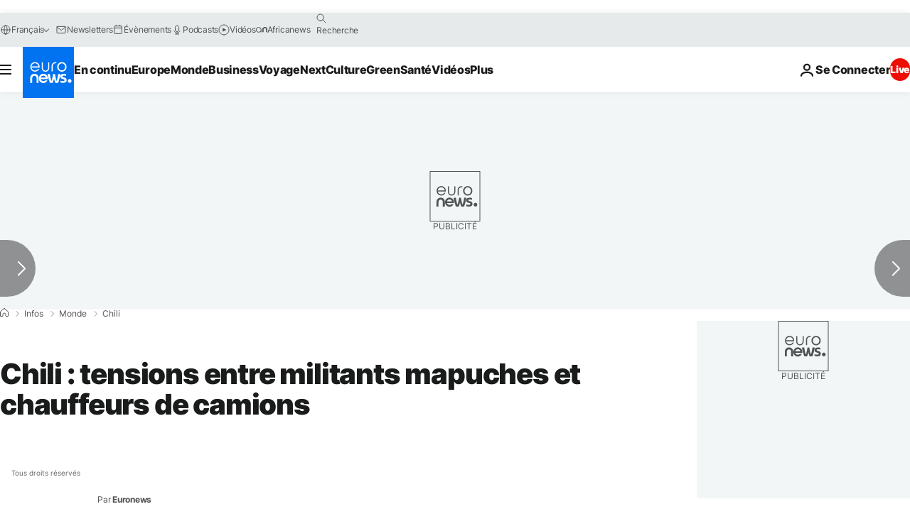

--- FILE ---
content_type: application/javascript
request_url: https://ml314.com/utsync.ashx?pub=&adv=&et=0&eid=84280&ct=js&pi=&fp=&clid=&if=0&ps=&cl=&mlt=&data=&&cp=https%3A%2F%2Ffr.euronews.com%2F2015%2F08%2F28%2Fchili-tensions-entre-militants-mapuches-et-chauffeurs-de-camions&pv=1769473296622_xjrqpj8yb&bl=en-us@posix&cb=4637928&return=&ht=&d=&dc=&si=1769473296622_xjrqpj8yb&cid=&s=1280x720&rp=&v=2.8.0.252
body_size: 729
content:
_ml.setFPI('3658589211858042955');_ml.syncCallback({"es":true,"ds":true});_ml.processTag({ url: 'https://dpm.demdex.net/ibs:dpid=22052&dpuuid=3658589211858042955&redir=', type: 'img' });
_ml.processTag({ url: 'https://idsync.rlcdn.com/395886.gif?partner_uid=3658589211858042955', type: 'img' });
_ml.processTag({ url: 'https://match.adsrvr.org/track/cmf/generic?ttd_pid=d0tro1j&ttd_tpi=1', type: 'img' });
_ml.processTag({ url: 'https://ib.adnxs.com/getuid?https://ml314.com/csync.ashx%3Ffp=$UID%26person_id=3658589211858042955%26eid=2', type: 'img' });
